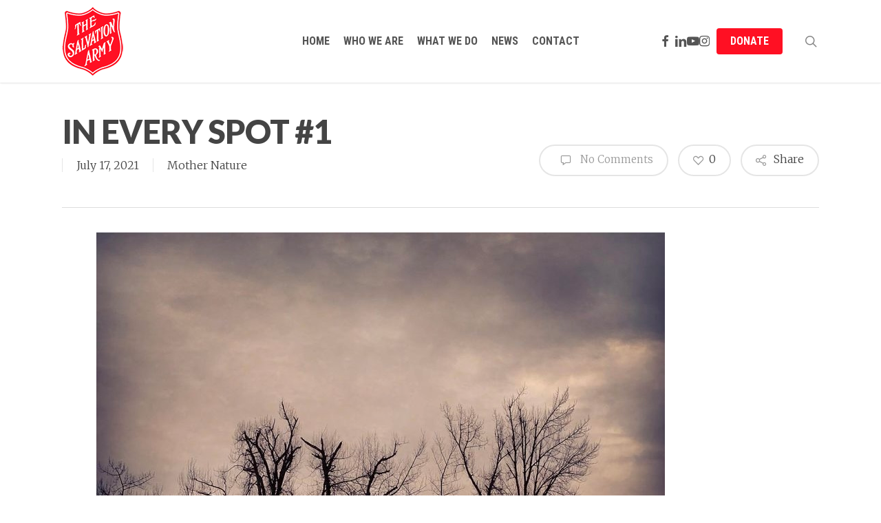

--- FILE ---
content_type: text/html; charset=UTF-8
request_url: https://www.centreofhope.net/in-every-spot-1/
body_size: 17162
content:
<!doctype html>
<html lang="en-US" class="no-js">
<head>
	<meta charset="UTF-8">
	<meta name="viewport" content="width=device-width, initial-scale=1, maximum-scale=1, user-scalable=0" /><link rel="shortcut icon" href="https://www.centreofhope.net/wp-content/uploads/2018/03/favicon.png" /><title>In every spot #1 &#8211; Salvation Army Centre of Hope</title>
<meta name='robots' content='max-image-preview:large' />
<link rel='dns-prefetch' href='//www.googletagmanager.com' />
<link rel='dns-prefetch' href='//fonts.googleapis.com' />
<link rel="alternate" type="application/rss+xml" title="Salvation Army Centre of Hope &raquo; Feed" href="https://www.centreofhope.net/feed/" />
<link rel="alternate" type="application/rss+xml" title="Salvation Army Centre of Hope &raquo; Comments Feed" href="https://www.centreofhope.net/comments/feed/" />
<link rel="alternate" type="application/rss+xml" title="Salvation Army Centre of Hope &raquo; In every spot #1 Comments Feed" href="https://www.centreofhope.net/in-every-spot-1/feed/" />
<link rel="alternate" title="oEmbed (JSON)" type="application/json+oembed" href="https://www.centreofhope.net/wp-json/oembed/1.0/embed?url=https%3A%2F%2Fwww.centreofhope.net%2Fin-every-spot-1%2F" />
<link rel="alternate" title="oEmbed (XML)" type="text/xml+oembed" href="https://www.centreofhope.net/wp-json/oembed/1.0/embed?url=https%3A%2F%2Fwww.centreofhope.net%2Fin-every-spot-1%2F&#038;format=xml" />
<style id='wp-img-auto-sizes-contain-inline-css' type='text/css'>
img:is([sizes=auto i],[sizes^="auto," i]){contain-intrinsic-size:3000px 1500px}
/*# sourceURL=wp-img-auto-sizes-contain-inline-css */
</style>

<link rel='stylesheet' id='formidable-css' href='https://www.centreofhope.net/wp-content/plugins/formidable/css/formidableforms.css?ver=1141958' type='text/css' media='all' />
<link rel='stylesheet' id='sbi_styles-css' href='https://www.centreofhope.net/wp-content/plugins/instagram-feed/css/sbi-styles.min.css?ver=6.10.0' type='text/css' media='all' />
<style id='wp-emoji-styles-inline-css' type='text/css'>

	img.wp-smiley, img.emoji {
		display: inline !important;
		border: none !important;
		box-shadow: none !important;
		height: 1em !important;
		width: 1em !important;
		margin: 0 0.07em !important;
		vertical-align: -0.1em !important;
		background: none !important;
		padding: 0 !important;
	}
/*# sourceURL=wp-emoji-styles-inline-css */
</style>
<link rel='stylesheet' id='wp-block-library-css' href='https://www.centreofhope.net/wp-includes/css/dist/block-library/style.min.css?ver=ee587d9d05eecaa88fa515d76be4c56c' type='text/css' media='all' />
<style id='wp-block-paragraph-inline-css' type='text/css'>
.is-small-text{font-size:.875em}.is-regular-text{font-size:1em}.is-large-text{font-size:2.25em}.is-larger-text{font-size:3em}.has-drop-cap:not(:focus):first-letter{float:left;font-size:8.4em;font-style:normal;font-weight:100;line-height:.68;margin:.05em .1em 0 0;text-transform:uppercase}body.rtl .has-drop-cap:not(:focus):first-letter{float:none;margin-left:.1em}p.has-drop-cap.has-background{overflow:hidden}:root :where(p.has-background){padding:1.25em 2.375em}:where(p.has-text-color:not(.has-link-color)) a{color:inherit}p.has-text-align-left[style*="writing-mode:vertical-lr"],p.has-text-align-right[style*="writing-mode:vertical-rl"]{rotate:180deg}
/*# sourceURL=https://www.centreofhope.net/wp-includes/blocks/paragraph/style.min.css */
</style>
<style id='global-styles-inline-css' type='text/css'>
:root{--wp--preset--aspect-ratio--square: 1;--wp--preset--aspect-ratio--4-3: 4/3;--wp--preset--aspect-ratio--3-4: 3/4;--wp--preset--aspect-ratio--3-2: 3/2;--wp--preset--aspect-ratio--2-3: 2/3;--wp--preset--aspect-ratio--16-9: 16/9;--wp--preset--aspect-ratio--9-16: 9/16;--wp--preset--color--black: #000000;--wp--preset--color--cyan-bluish-gray: #abb8c3;--wp--preset--color--white: #ffffff;--wp--preset--color--pale-pink: #f78da7;--wp--preset--color--vivid-red: #cf2e2e;--wp--preset--color--luminous-vivid-orange: #ff6900;--wp--preset--color--luminous-vivid-amber: #fcb900;--wp--preset--color--light-green-cyan: #7bdcb5;--wp--preset--color--vivid-green-cyan: #00d084;--wp--preset--color--pale-cyan-blue: #8ed1fc;--wp--preset--color--vivid-cyan-blue: #0693e3;--wp--preset--color--vivid-purple: #9b51e0;--wp--preset--gradient--vivid-cyan-blue-to-vivid-purple: linear-gradient(135deg,rgb(6,147,227) 0%,rgb(155,81,224) 100%);--wp--preset--gradient--light-green-cyan-to-vivid-green-cyan: linear-gradient(135deg,rgb(122,220,180) 0%,rgb(0,208,130) 100%);--wp--preset--gradient--luminous-vivid-amber-to-luminous-vivid-orange: linear-gradient(135deg,rgb(252,185,0) 0%,rgb(255,105,0) 100%);--wp--preset--gradient--luminous-vivid-orange-to-vivid-red: linear-gradient(135deg,rgb(255,105,0) 0%,rgb(207,46,46) 100%);--wp--preset--gradient--very-light-gray-to-cyan-bluish-gray: linear-gradient(135deg,rgb(238,238,238) 0%,rgb(169,184,195) 100%);--wp--preset--gradient--cool-to-warm-spectrum: linear-gradient(135deg,rgb(74,234,220) 0%,rgb(151,120,209) 20%,rgb(207,42,186) 40%,rgb(238,44,130) 60%,rgb(251,105,98) 80%,rgb(254,248,76) 100%);--wp--preset--gradient--blush-light-purple: linear-gradient(135deg,rgb(255,206,236) 0%,rgb(152,150,240) 100%);--wp--preset--gradient--blush-bordeaux: linear-gradient(135deg,rgb(254,205,165) 0%,rgb(254,45,45) 50%,rgb(107,0,62) 100%);--wp--preset--gradient--luminous-dusk: linear-gradient(135deg,rgb(255,203,112) 0%,rgb(199,81,192) 50%,rgb(65,88,208) 100%);--wp--preset--gradient--pale-ocean: linear-gradient(135deg,rgb(255,245,203) 0%,rgb(182,227,212) 50%,rgb(51,167,181) 100%);--wp--preset--gradient--electric-grass: linear-gradient(135deg,rgb(202,248,128) 0%,rgb(113,206,126) 100%);--wp--preset--gradient--midnight: linear-gradient(135deg,rgb(2,3,129) 0%,rgb(40,116,252) 100%);--wp--preset--font-size--small: 13px;--wp--preset--font-size--medium: 20px;--wp--preset--font-size--large: 36px;--wp--preset--font-size--x-large: 42px;--wp--preset--spacing--20: 0.44rem;--wp--preset--spacing--30: 0.67rem;--wp--preset--spacing--40: 1rem;--wp--preset--spacing--50: 1.5rem;--wp--preset--spacing--60: 2.25rem;--wp--preset--spacing--70: 3.38rem;--wp--preset--spacing--80: 5.06rem;--wp--preset--shadow--natural: 6px 6px 9px rgba(0, 0, 0, 0.2);--wp--preset--shadow--deep: 12px 12px 50px rgba(0, 0, 0, 0.4);--wp--preset--shadow--sharp: 6px 6px 0px rgba(0, 0, 0, 0.2);--wp--preset--shadow--outlined: 6px 6px 0px -3px rgb(255, 255, 255), 6px 6px rgb(0, 0, 0);--wp--preset--shadow--crisp: 6px 6px 0px rgb(0, 0, 0);}:root { --wp--style--global--content-size: 1300px;--wp--style--global--wide-size: 1300px; }:where(body) { margin: 0; }.wp-site-blocks > .alignleft { float: left; margin-right: 2em; }.wp-site-blocks > .alignright { float: right; margin-left: 2em; }.wp-site-blocks > .aligncenter { justify-content: center; margin-left: auto; margin-right: auto; }:where(.is-layout-flex){gap: 0.5em;}:where(.is-layout-grid){gap: 0.5em;}.is-layout-flow > .alignleft{float: left;margin-inline-start: 0;margin-inline-end: 2em;}.is-layout-flow > .alignright{float: right;margin-inline-start: 2em;margin-inline-end: 0;}.is-layout-flow > .aligncenter{margin-left: auto !important;margin-right: auto !important;}.is-layout-constrained > .alignleft{float: left;margin-inline-start: 0;margin-inline-end: 2em;}.is-layout-constrained > .alignright{float: right;margin-inline-start: 2em;margin-inline-end: 0;}.is-layout-constrained > .aligncenter{margin-left: auto !important;margin-right: auto !important;}.is-layout-constrained > :where(:not(.alignleft):not(.alignright):not(.alignfull)){max-width: var(--wp--style--global--content-size);margin-left: auto !important;margin-right: auto !important;}.is-layout-constrained > .alignwide{max-width: var(--wp--style--global--wide-size);}body .is-layout-flex{display: flex;}.is-layout-flex{flex-wrap: wrap;align-items: center;}.is-layout-flex > :is(*, div){margin: 0;}body .is-layout-grid{display: grid;}.is-layout-grid > :is(*, div){margin: 0;}body{padding-top: 0px;padding-right: 0px;padding-bottom: 0px;padding-left: 0px;}:root :where(.wp-element-button, .wp-block-button__link){background-color: #32373c;border-width: 0;color: #fff;font-family: inherit;font-size: inherit;font-style: inherit;font-weight: inherit;letter-spacing: inherit;line-height: inherit;padding-top: calc(0.667em + 2px);padding-right: calc(1.333em + 2px);padding-bottom: calc(0.667em + 2px);padding-left: calc(1.333em + 2px);text-decoration: none;text-transform: inherit;}.has-black-color{color: var(--wp--preset--color--black) !important;}.has-cyan-bluish-gray-color{color: var(--wp--preset--color--cyan-bluish-gray) !important;}.has-white-color{color: var(--wp--preset--color--white) !important;}.has-pale-pink-color{color: var(--wp--preset--color--pale-pink) !important;}.has-vivid-red-color{color: var(--wp--preset--color--vivid-red) !important;}.has-luminous-vivid-orange-color{color: var(--wp--preset--color--luminous-vivid-orange) !important;}.has-luminous-vivid-amber-color{color: var(--wp--preset--color--luminous-vivid-amber) !important;}.has-light-green-cyan-color{color: var(--wp--preset--color--light-green-cyan) !important;}.has-vivid-green-cyan-color{color: var(--wp--preset--color--vivid-green-cyan) !important;}.has-pale-cyan-blue-color{color: var(--wp--preset--color--pale-cyan-blue) !important;}.has-vivid-cyan-blue-color{color: var(--wp--preset--color--vivid-cyan-blue) !important;}.has-vivid-purple-color{color: var(--wp--preset--color--vivid-purple) !important;}.has-black-background-color{background-color: var(--wp--preset--color--black) !important;}.has-cyan-bluish-gray-background-color{background-color: var(--wp--preset--color--cyan-bluish-gray) !important;}.has-white-background-color{background-color: var(--wp--preset--color--white) !important;}.has-pale-pink-background-color{background-color: var(--wp--preset--color--pale-pink) !important;}.has-vivid-red-background-color{background-color: var(--wp--preset--color--vivid-red) !important;}.has-luminous-vivid-orange-background-color{background-color: var(--wp--preset--color--luminous-vivid-orange) !important;}.has-luminous-vivid-amber-background-color{background-color: var(--wp--preset--color--luminous-vivid-amber) !important;}.has-light-green-cyan-background-color{background-color: var(--wp--preset--color--light-green-cyan) !important;}.has-vivid-green-cyan-background-color{background-color: var(--wp--preset--color--vivid-green-cyan) !important;}.has-pale-cyan-blue-background-color{background-color: var(--wp--preset--color--pale-cyan-blue) !important;}.has-vivid-cyan-blue-background-color{background-color: var(--wp--preset--color--vivid-cyan-blue) !important;}.has-vivid-purple-background-color{background-color: var(--wp--preset--color--vivid-purple) !important;}.has-black-border-color{border-color: var(--wp--preset--color--black) !important;}.has-cyan-bluish-gray-border-color{border-color: var(--wp--preset--color--cyan-bluish-gray) !important;}.has-white-border-color{border-color: var(--wp--preset--color--white) !important;}.has-pale-pink-border-color{border-color: var(--wp--preset--color--pale-pink) !important;}.has-vivid-red-border-color{border-color: var(--wp--preset--color--vivid-red) !important;}.has-luminous-vivid-orange-border-color{border-color: var(--wp--preset--color--luminous-vivid-orange) !important;}.has-luminous-vivid-amber-border-color{border-color: var(--wp--preset--color--luminous-vivid-amber) !important;}.has-light-green-cyan-border-color{border-color: var(--wp--preset--color--light-green-cyan) !important;}.has-vivid-green-cyan-border-color{border-color: var(--wp--preset--color--vivid-green-cyan) !important;}.has-pale-cyan-blue-border-color{border-color: var(--wp--preset--color--pale-cyan-blue) !important;}.has-vivid-cyan-blue-border-color{border-color: var(--wp--preset--color--vivid-cyan-blue) !important;}.has-vivid-purple-border-color{border-color: var(--wp--preset--color--vivid-purple) !important;}.has-vivid-cyan-blue-to-vivid-purple-gradient-background{background: var(--wp--preset--gradient--vivid-cyan-blue-to-vivid-purple) !important;}.has-light-green-cyan-to-vivid-green-cyan-gradient-background{background: var(--wp--preset--gradient--light-green-cyan-to-vivid-green-cyan) !important;}.has-luminous-vivid-amber-to-luminous-vivid-orange-gradient-background{background: var(--wp--preset--gradient--luminous-vivid-amber-to-luminous-vivid-orange) !important;}.has-luminous-vivid-orange-to-vivid-red-gradient-background{background: var(--wp--preset--gradient--luminous-vivid-orange-to-vivid-red) !important;}.has-very-light-gray-to-cyan-bluish-gray-gradient-background{background: var(--wp--preset--gradient--very-light-gray-to-cyan-bluish-gray) !important;}.has-cool-to-warm-spectrum-gradient-background{background: var(--wp--preset--gradient--cool-to-warm-spectrum) !important;}.has-blush-light-purple-gradient-background{background: var(--wp--preset--gradient--blush-light-purple) !important;}.has-blush-bordeaux-gradient-background{background: var(--wp--preset--gradient--blush-bordeaux) !important;}.has-luminous-dusk-gradient-background{background: var(--wp--preset--gradient--luminous-dusk) !important;}.has-pale-ocean-gradient-background{background: var(--wp--preset--gradient--pale-ocean) !important;}.has-electric-grass-gradient-background{background: var(--wp--preset--gradient--electric-grass) !important;}.has-midnight-gradient-background{background: var(--wp--preset--gradient--midnight) !important;}.has-small-font-size{font-size: var(--wp--preset--font-size--small) !important;}.has-medium-font-size{font-size: var(--wp--preset--font-size--medium) !important;}.has-large-font-size{font-size: var(--wp--preset--font-size--large) !important;}.has-x-large-font-size{font-size: var(--wp--preset--font-size--x-large) !important;}
/*# sourceURL=global-styles-inline-css */
</style>

<link rel='stylesheet' id='pb_animate-css' href='https://www.centreofhope.net/wp-content/plugins/ays-popup-box/public/css/animate.css?ver=6.1.1' type='text/css' media='all' />
<link rel='stylesheet' id='salient-social-css' href='https://www.centreofhope.net/wp-content/plugins/salient-social/css/style.css?ver=1.2.6' type='text/css' media='all' />
<style id='salient-social-inline-css' type='text/css'>

  .sharing-default-minimal .nectar-love.loved,
  body .nectar-social[data-color-override="override"].fixed > a:before, 
  body .nectar-social[data-color-override="override"].fixed .nectar-social-inner a,
  .sharing-default-minimal .nectar-social[data-color-override="override"] .nectar-social-inner a:hover,
  .nectar-social.vertical[data-color-override="override"] .nectar-social-inner a:hover {
    background-color: #ff1023;
  }
  .nectar-social.hover .nectar-love.loved,
  .nectar-social.hover > .nectar-love-button a:hover,
  .nectar-social[data-color-override="override"].hover > div a:hover,
  #single-below-header .nectar-social[data-color-override="override"].hover > div a:hover,
  .nectar-social[data-color-override="override"].hover .share-btn:hover,
  .sharing-default-minimal .nectar-social[data-color-override="override"] .nectar-social-inner a {
    border-color: #ff1023;
  }
  #single-below-header .nectar-social.hover .nectar-love.loved i,
  #single-below-header .nectar-social.hover[data-color-override="override"] a:hover,
  #single-below-header .nectar-social.hover[data-color-override="override"] a:hover i,
  #single-below-header .nectar-social.hover .nectar-love-button a:hover i,
  .nectar-love:hover i,
  .hover .nectar-love:hover .total_loves,
  .nectar-love.loved i,
  .nectar-social.hover .nectar-love.loved .total_loves,
  .nectar-social.hover .share-btn:hover, 
  .nectar-social[data-color-override="override"].hover .nectar-social-inner a:hover,
  .nectar-social[data-color-override="override"].hover > div:hover span,
  .sharing-default-minimal .nectar-social[data-color-override="override"] .nectar-social-inner a:not(:hover) i,
  .sharing-default-minimal .nectar-social[data-color-override="override"] .nectar-social-inner a:not(:hover) {
    color: #ff1023;
  }
/*# sourceURL=salient-social-inline-css */
</style>
<link rel='stylesheet' id='font-awesome-css' href='https://www.centreofhope.net/wp-content/themes/salient/css/font-awesome-legacy.min.css?ver=4.7.1' type='text/css' media='all' />
<link rel='stylesheet' id='salient-grid-system-css' href='https://www.centreofhope.net/wp-content/themes/salient/css/build/grid-system.css?ver=18.0.2' type='text/css' media='all' />
<link rel='stylesheet' id='main-styles-css' href='https://www.centreofhope.net/wp-content/themes/salient/css/build/style.css?ver=18.0.2' type='text/css' media='all' />
<style id='main-styles-inline-css' type='text/css'>
html:not(.page-trans-loaded) { background-color: #ffffff; }
/*# sourceURL=main-styles-inline-css */
</style>
<link rel='stylesheet' id='nectar-header-layout-centered-menu-css' href='https://www.centreofhope.net/wp-content/themes/salient/css/build/header/header-layout-centered-menu.css?ver=18.0.2' type='text/css' media='all' />
<link rel='stylesheet' id='nectar-single-styles-css' href='https://www.centreofhope.net/wp-content/themes/salient/css/build/single.css?ver=18.0.2' type='text/css' media='all' />
<link rel='stylesheet' id='nectar-element-recent-posts-css' href='https://www.centreofhope.net/wp-content/themes/salient/css/build/elements/element-recent-posts.css?ver=18.0.2' type='text/css' media='all' />
<link rel='stylesheet' id='nectar_default_font_open_sans-css' href='https://fonts.googleapis.com/css?family=Open+Sans%3A300%2C400%2C600%2C700&#038;subset=latin%2Clatin-ext' type='text/css' media='all' />
<link rel='stylesheet' id='responsive-css' href='https://www.centreofhope.net/wp-content/themes/salient/css/build/responsive.css?ver=18.0.2' type='text/css' media='all' />
<link rel='stylesheet' id='skin-ascend-css' href='https://www.centreofhope.net/wp-content/themes/salient/css/build/ascend.css?ver=18.0.2' type='text/css' media='all' />
<link rel='stylesheet' id='salient-wp-menu-dynamic-css' href='https://www.centreofhope.net/wp-content/uploads/salient/menu-dynamic.css?ver=6845' type='text/css' media='all' />
<link rel='stylesheet' id='dynamic-css-css' href='https://www.centreofhope.net/wp-content/uploads/salient/salient-dynamic-styles.css?ver=82082' type='text/css' media='all' />
<style id='dynamic-css-inline-css' type='text/css'>
#header-space{background-color:#ffffff}@media only screen and (min-width:1000px){body #ajax-content-wrap.no-scroll{min-height:calc(100vh - 120px);height:calc(100vh - 120px)!important;}}@media only screen and (min-width:1000px){#page-header-wrap.fullscreen-header,#page-header-wrap.fullscreen-header #page-header-bg,html:not(.nectar-box-roll-loaded) .nectar-box-roll > #page-header-bg.fullscreen-header,.nectar_fullscreen_zoom_recent_projects,#nectar_fullscreen_rows:not(.afterLoaded) > div{height:calc(100vh - 119px);}.wpb_row.vc_row-o-full-height.top-level,.wpb_row.vc_row-o-full-height.top-level > .col.span_12{min-height:calc(100vh - 119px);}html:not(.nectar-box-roll-loaded) .nectar-box-roll > #page-header-bg.fullscreen-header{top:120px;}.nectar-slider-wrap[data-fullscreen="true"]:not(.loaded),.nectar-slider-wrap[data-fullscreen="true"]:not(.loaded) .swiper-container{height:calc(100vh - 118px)!important;}.admin-bar .nectar-slider-wrap[data-fullscreen="true"]:not(.loaded),.admin-bar .nectar-slider-wrap[data-fullscreen="true"]:not(.loaded) .swiper-container{height:calc(100vh - 118px - 32px)!important;}}.admin-bar[class*="page-template-template-no-header"] .wpb_row.vc_row-o-full-height.top-level,.admin-bar[class*="page-template-template-no-header"] .wpb_row.vc_row-o-full-height.top-level > .col.span_12{min-height:calc(100vh - 32px);}body[class*="page-template-template-no-header"] .wpb_row.vc_row-o-full-height.top-level,body[class*="page-template-template-no-header"] .wpb_row.vc_row-o-full-height.top-level > .col.span_12{min-height:100vh;}@media only screen and (max-width:999px){.using-mobile-browser #nectar_fullscreen_rows:not(.afterLoaded):not([data-mobile-disable="on"]) > div{height:calc(100vh - 156px);}.using-mobile-browser .wpb_row.vc_row-o-full-height.top-level,.using-mobile-browser .wpb_row.vc_row-o-full-height.top-level > .col.span_12,[data-permanent-transparent="1"].using-mobile-browser .wpb_row.vc_row-o-full-height.top-level,[data-permanent-transparent="1"].using-mobile-browser .wpb_row.vc_row-o-full-height.top-level > .col.span_12{min-height:calc(100vh - 156px);}html:not(.nectar-box-roll-loaded) .nectar-box-roll > #page-header-bg.fullscreen-header,.nectar_fullscreen_zoom_recent_projects,.nectar-slider-wrap[data-fullscreen="true"]:not(.loaded),.nectar-slider-wrap[data-fullscreen="true"]:not(.loaded) .swiper-container,#nectar_fullscreen_rows:not(.afterLoaded):not([data-mobile-disable="on"]) > div{height:calc(100vh - 103px);}.wpb_row.vc_row-o-full-height.top-level,.wpb_row.vc_row-o-full-height.top-level > .col.span_12{min-height:calc(100vh - 103px);}body[data-transparent-header="false"] #ajax-content-wrap.no-scroll{min-height:calc(100vh - 103px);height:calc(100vh - 103px);}}.screen-reader-text,.nectar-skip-to-content:not(:focus){border:0;clip:rect(1px,1px,1px,1px);clip-path:inset(50%);height:1px;margin:-1px;overflow:hidden;padding:0;position:absolute!important;width:1px;word-wrap:normal!important;}.row .col img:not([srcset]){width:auto;}.row .col img.img-with-animation.nectar-lazy:not([srcset]){width:100%;}
body #page-header-bg h1, .swiper-slide .content h2, .swiper-slide .content p { 
    text-shadow:    0px 4px 3px rgba(0,0,0,0.4),
                    0px 8px 13px rgba(0,0,0,0.1),
                    0px 18px 23px rgba(0,0,0,0.1);
}

div[data-button-sizing="large"] .swiper-slide .button a {
    font-size: 17px;
    letter-spacing: 0px;
}

.nectar-fancy-ul ul li {
    padding-bottom: 15px;
}

.home-statement {
    font-size: 18px !important;
    font-family: Merriweather !important;
    line-height: 24px !important;
    font-weight: 500;}

.blog-recent[data-style="minimal"] .col > span {margin-top: 20px;}

.nectar_single_testimonial[data-style="bold"] p {
    font-size: 26px !important;
    font-family: Libre Baskerville !important;
    line-height: 32px !important;
    font-style: italics !important;
    font-weight: 900;}

.sf-menu ul {width: 22em !important;}
.sf-menu li li ul {left: 22em !important;}
.row-no-bottom-margin {margin-bottom: 0px;}
hr.ninja-forms-field {color: #efefef; margin: 20px 0 20px 0;}
.input-box-shaded {border: 1px solid #dddddd !important; background-color: #efefef !important;}

.nf-field-element li input[type="checkbox"] {border: 1px solid #dddddd !important; background-color: #efefef !important;}

.nectar-milestone .subject {
    font-size: 22px !important;
    font-family: Fira Sans !important;
    line-height:28px !important;
    transform: uppercase;
    font-weight: 900;
}

.nectar-icon-list .nectar-icon-list-item h4 {font-size: 24px !important;line-height:28px !important;}
.black-border {border: 1px solid #000000;}
.white-border {border: 1px solid #ffffff;}
/*# sourceURL=dynamic-css-inline-css */
</style>
<link rel='stylesheet' id='salient-child-style-css' href='https://www.centreofhope.net/wp-content/themes/salient-child/style.css?ver=18.0.2' type='text/css' media='all' />
<link rel='stylesheet' id='um_modal-css' href='https://www.centreofhope.net/wp-content/plugins/ultimate-member/assets/css/um-modal.min.css?ver=2.11.1' type='text/css' media='all' />
<link rel='stylesheet' id='um_ui-css' href='https://www.centreofhope.net/wp-content/plugins/ultimate-member/assets/libs/jquery-ui/jquery-ui.min.css?ver=1.13.2' type='text/css' media='all' />
<link rel='stylesheet' id='um_tipsy-css' href='https://www.centreofhope.net/wp-content/plugins/ultimate-member/assets/libs/tipsy/tipsy.min.css?ver=1.0.0a' type='text/css' media='all' />
<link rel='stylesheet' id='um_raty-css' href='https://www.centreofhope.net/wp-content/plugins/ultimate-member/assets/libs/raty/um-raty.min.css?ver=2.6.0' type='text/css' media='all' />
<link rel='stylesheet' id='select2-css' href='https://www.centreofhope.net/wp-content/plugins/ultimate-member/assets/libs/select2/select2.min.css?ver=4.0.13' type='text/css' media='all' />
<link rel='stylesheet' id='um_fileupload-css' href='https://www.centreofhope.net/wp-content/plugins/ultimate-member/assets/css/um-fileupload.min.css?ver=2.11.1' type='text/css' media='all' />
<link rel='stylesheet' id='um_confirm-css' href='https://www.centreofhope.net/wp-content/plugins/ultimate-member/assets/libs/um-confirm/um-confirm.min.css?ver=1.0' type='text/css' media='all' />
<link rel='stylesheet' id='um_datetime-css' href='https://www.centreofhope.net/wp-content/plugins/ultimate-member/assets/libs/pickadate/default.min.css?ver=3.6.2' type='text/css' media='all' />
<link rel='stylesheet' id='um_datetime_date-css' href='https://www.centreofhope.net/wp-content/plugins/ultimate-member/assets/libs/pickadate/default.date.min.css?ver=3.6.2' type='text/css' media='all' />
<link rel='stylesheet' id='um_datetime_time-css' href='https://www.centreofhope.net/wp-content/plugins/ultimate-member/assets/libs/pickadate/default.time.min.css?ver=3.6.2' type='text/css' media='all' />
<link rel='stylesheet' id='um_fonticons_ii-css' href='https://www.centreofhope.net/wp-content/plugins/ultimate-member/assets/libs/legacy/fonticons/fonticons-ii.min.css?ver=2.11.1' type='text/css' media='all' />
<link rel='stylesheet' id='um_fonticons_fa-css' href='https://www.centreofhope.net/wp-content/plugins/ultimate-member/assets/libs/legacy/fonticons/fonticons-fa.min.css?ver=2.11.1' type='text/css' media='all' />
<link rel='stylesheet' id='um_fontawesome-css' href='https://www.centreofhope.net/wp-content/plugins/ultimate-member/assets/css/um-fontawesome.min.css?ver=6.5.2' type='text/css' media='all' />
<link rel='stylesheet' id='um_common-css' href='https://www.centreofhope.net/wp-content/plugins/ultimate-member/assets/css/common.min.css?ver=2.11.1' type='text/css' media='all' />
<link rel='stylesheet' id='um_responsive-css' href='https://www.centreofhope.net/wp-content/plugins/ultimate-member/assets/css/um-responsive.min.css?ver=2.11.1' type='text/css' media='all' />
<link rel='stylesheet' id='um_styles-css' href='https://www.centreofhope.net/wp-content/plugins/ultimate-member/assets/css/um-styles.min.css?ver=2.11.1' type='text/css' media='all' />
<link rel='stylesheet' id='um_crop-css' href='https://www.centreofhope.net/wp-content/plugins/ultimate-member/assets/libs/cropper/cropper.min.css?ver=1.6.1' type='text/css' media='all' />
<link rel='stylesheet' id='um_profile-css' href='https://www.centreofhope.net/wp-content/plugins/ultimate-member/assets/css/um-profile.min.css?ver=2.11.1' type='text/css' media='all' />
<link rel='stylesheet' id='um_account-css' href='https://www.centreofhope.net/wp-content/plugins/ultimate-member/assets/css/um-account.min.css?ver=2.11.1' type='text/css' media='all' />
<link rel='stylesheet' id='um_misc-css' href='https://www.centreofhope.net/wp-content/plugins/ultimate-member/assets/css/um-misc.min.css?ver=2.11.1' type='text/css' media='all' />
<link rel='stylesheet' id='um_default_css-css' href='https://www.centreofhope.net/wp-content/plugins/ultimate-member/assets/css/um-old-default.min.css?ver=2.11.1' type='text/css' media='all' />
<link rel='stylesheet' id='redux-google-fonts-salient_redux-css' href='https://fonts.googleapis.com/css?family=Roboto+Condensed%3A700%2C400%7CMerriweather%3A300%7CLato%3A900%7CLibre+Baskerville%3A400%2C400italic%7CMontserrat%3A500%2C800%7CFredericka+the+Great%3A400&#038;subset=latin&#038;ver=6.9' type='text/css' media='all' />
<script type="text/javascript" src="https://www.centreofhope.net/wp-includes/js/jquery/jquery.min.js?ver=3.7.1" id="jquery-core-js"></script>
<script type="text/javascript" src="https://www.centreofhope.net/wp-includes/js/jquery/jquery-migrate.min.js?ver=3.4.1" id="jquery-migrate-js"></script>
<script type="text/javascript" id="ays-pb-js-extra">
/* <![CDATA[ */
var pbLocalizeObj = {"ajax":"https://www.centreofhope.net/wp-admin/admin-ajax.php","seconds":"seconds","thisWillClose":"This will close in","icons":{"close_icon":"\u003Csvg class=\"ays_pb_material_close_icon\" xmlns=\"https://www.w3.org/2000/svg\" height=\"36px\" viewBox=\"0 0 24 24\" width=\"36px\" fill=\"#000000\" alt=\"Pop-up Close\"\u003E\u003Cpath d=\"M0 0h24v24H0z\" fill=\"none\"/\u003E\u003Cpath d=\"M19 6.41L17.59 5 12 10.59 6.41 5 5 6.41 10.59 12 5 17.59 6.41 19 12 13.41 17.59 19 19 17.59 13.41 12z\"/\u003E\u003C/svg\u003E","close_circle_icon":"\u003Csvg class=\"ays_pb_material_close_circle_icon\" xmlns=\"https://www.w3.org/2000/svg\" height=\"24\" viewBox=\"0 0 24 24\" width=\"36\" alt=\"Pop-up Close\"\u003E\u003Cpath d=\"M0 0h24v24H0z\" fill=\"none\"/\u003E\u003Cpath d=\"M12 2C6.47 2 2 6.47 2 12s4.47 10 10 10 10-4.47 10-10S17.53 2 12 2zm5 13.59L15.59 17 12 13.41 8.41 17 7 15.59 10.59 12 7 8.41 8.41 7 12 10.59 15.59 7 17 8.41 13.41 12 17 15.59z\"/\u003E\u003C/svg\u003E","volume_up_icon":"\u003Csvg class=\"ays_pb_fa_volume\" xmlns=\"https://www.w3.org/2000/svg\" height=\"24\" viewBox=\"0 0 24 24\" width=\"36\"\u003E\u003Cpath d=\"M0 0h24v24H0z\" fill=\"none\"/\u003E\u003Cpath d=\"M3 9v6h4l5 5V4L7 9H3zm13.5 3c0-1.77-1.02-3.29-2.5-4.03v8.05c1.48-.73 2.5-2.25 2.5-4.02zM14 3.23v2.06c2.89.86 5 3.54 5 6.71s-2.11 5.85-5 6.71v2.06c4.01-.91 7-4.49 7-8.77s-2.99-7.86-7-8.77z\"/\u003E\u003C/svg\u003E","volume_mute_icon":"\u003Csvg xmlns=\"https://www.w3.org/2000/svg\" height=\"24\" viewBox=\"0 0 24 24\" width=\"24\"\u003E\u003Cpath d=\"M0 0h24v24H0z\" fill=\"none\"/\u003E\u003Cpath d=\"M7 9v6h4l5 5V4l-5 5H7z\"/\u003E\u003C/svg\u003E"}};
//# sourceURL=ays-pb-js-extra
/* ]]> */
</script>
<script type="text/javascript" src="https://www.centreofhope.net/wp-content/plugins/ays-popup-box/public/js/ays-pb-public.js?ver=6.1.1" id="ays-pb-js"></script>

<!-- Google tag (gtag.js) snippet added by Site Kit -->
<!-- Google Analytics snippet added by Site Kit -->
<script type="text/javascript" src="https://www.googletagmanager.com/gtag/js?id=GT-55BRT57" id="google_gtagjs-js" async></script>
<script type="text/javascript" id="google_gtagjs-js-after">
/* <![CDATA[ */
window.dataLayer = window.dataLayer || [];function gtag(){dataLayer.push(arguments);}
gtag("set","linker",{"domains":["www.centreofhope.net"]});
gtag("js", new Date());
gtag("set", "developer_id.dZTNiMT", true);
gtag("config", "GT-55BRT57");
//# sourceURL=google_gtagjs-js-after
/* ]]> */
</script>
<script type="text/javascript" src="https://www.centreofhope.net/wp-content/plugins/ultimate-member/assets/js/um-gdpr.min.js?ver=2.11.1" id="um-gdpr-js"></script>
<script></script><link rel="https://api.w.org/" href="https://www.centreofhope.net/wp-json/" /><link rel="alternate" title="JSON" type="application/json" href="https://www.centreofhope.net/wp-json/wp/v2/posts/3744" /><link rel="canonical" href="https://www.centreofhope.net/in-every-spot-1/" />
<meta name="generator" content="Site Kit by Google 1.170.0" /><script>document.documentElement.className += " js";</script>
<script type="text/javascript"> var root = document.getElementsByTagName( "html" )[0]; root.setAttribute( "class", "js" ); </script><!-- Global site tag (gtag.js) - Google Analytics -->
<script async src="https://www.googletagmanager.com/gtag/js?id=UA-117756430-1"></script>
<script>
  window.dataLayer = window.dataLayer || [];
  function gtag(){dataLayer.push(arguments);}
  gtag('js', new Date());

  gtag('config', 'UA-117756430-1');
</script><style type="text/css">.recentcomments a{display:inline !important;padding:0 !important;margin:0 !important;}</style><meta name="generator" content="Powered by WPBakery Page Builder - drag and drop page builder for WordPress."/>
<noscript><style> .wpb_animate_when_almost_visible { opacity: 1; }</style></noscript><link rel='stylesheet' id='ays-pb-min-css' href='https://www.centreofhope.net/wp-content/plugins/ays-popup-box/public/css/ays-pb-public-min.css?ver=6.1.1' type='text/css' media='all' />
<link data-pagespeed-no-defer data-nowprocket data-wpacu-skip data-no-optimize data-noptimize rel='stylesheet' id='main-styles-non-critical-css' href='https://www.centreofhope.net/wp-content/themes/salient/css/build/style-non-critical.css?ver=18.0.2' type='text/css' media='all' />
<link data-pagespeed-no-defer data-nowprocket data-wpacu-skip data-no-optimize data-noptimize rel='stylesheet' id='fancyBox-css' href='https://www.centreofhope.net/wp-content/themes/salient/css/build/plugins/jquery.fancybox.css?ver=3.3.1' type='text/css' media='all' />
<link data-pagespeed-no-defer data-nowprocket data-wpacu-skip data-no-optimize data-noptimize rel='stylesheet' id='nectar-ocm-core-css' href='https://www.centreofhope.net/wp-content/themes/salient/css/build/off-canvas/core.css?ver=18.0.2' type='text/css' media='all' />
</head><body data-rsssl=1 class="wp-singular post-template-default single single-post postid-3744 single-format-standard wp-theme-salient wp-child-theme-salient-child ascend wpb-js-composer js-comp-ver-8.6.1 vc_responsive" data-footer-reveal="false" data-footer-reveal-shadow="none" data-header-format="centered-menu" data-body-border="off" data-boxed-style="" data-header-breakpoint="1000" data-dropdown-style="minimal" data-cae="easeOutCubic" data-cad="750" data-megamenu-width="contained" data-aie="none" data-ls="fancybox" data-apte="standard" data-hhun="0" data-fancy-form-rcs="default" data-form-style="default" data-form-submit="regular" data-is="minimal" data-button-style="slightly_rounded" data-user-account-button="false" data-flex-cols="true" data-col-gap="default" data-header-inherit-rc="false" data-header-search="true" data-animated-anchors="true" data-ajax-transitions="true" data-full-width-header="false" data-slide-out-widget-area="true" data-slide-out-widget-area-style="slide-out-from-right" data-user-set-ocm="off" data-loading-animation="none" data-bg-header="false" data-responsive="1" data-ext-responsive="true" data-ext-padding="90" data-header-resize="0" data-header-color="light" data-cart="false" data-remove-m-parallax="" data-remove-m-video-bgs="" data-m-animate="0" data-force-header-trans-color="light" data-smooth-scrolling="0" data-permanent-transparent="false" >
	
	<script type="text/javascript">
	 (function(window, document) {

		document.documentElement.classList.remove("no-js");

		if(navigator.userAgent.match(/(Android|iPod|iPhone|iPad|BlackBerry|IEMobile|Opera Mini)/)) {
			document.body.className += " using-mobile-browser mobile ";
		}
		if(navigator.userAgent.match(/Mac/) && navigator.maxTouchPoints && navigator.maxTouchPoints > 2) {
			document.body.className += " using-ios-device ";
		}

		if( !("ontouchstart" in window) ) {

			var body = document.querySelector("body");
			var winW = window.innerWidth;
			var bodyW = body.clientWidth;

			if (winW > bodyW + 4) {
				body.setAttribute("style", "--scroll-bar-w: " + (winW - bodyW - 4) + "px");
			} else {
				body.setAttribute("style", "--scroll-bar-w: 0px");
			}
		}

	 })(window, document);
   </script><nav aria-label="Skip links" class="nectar-skip-to-content-wrap"><a href="#ajax-content-wrap" class="nectar-skip-to-content">Skip to main content</a></nav><div id="ajax-loading-screen" data-disable-mobile="1" data-disable-fade-on-click="0" data-effect="standard" data-method="standard"><div class="loading-icon none"><div class="material-icon">
						<svg class="nectar-material-spinner" width="60px" height="60px" viewBox="0 0 60 60">
							<circle stroke-linecap="round" cx="30" cy="30" r="26" fill="none" stroke-width="6"></circle>
				  		</svg>
					</div></div></div>	
	<div id="header-space"  data-header-mobile-fixed='1'></div> 
	
		<div id="header-outer" data-has-menu="true" data-has-buttons="yes" data-header-button_style="default" data-using-pr-menu="true" data-mobile-fixed="1" data-ptnm="false" data-lhe="animated_underline" data-user-set-bg="#ffffff" data-format="centered-menu" data-permanent-transparent="false" data-megamenu-rt="1" data-remove-fixed="0" data-header-resize="0" data-cart="false" data-transparency-option="" data-box-shadow="small" data-shrink-num="6" data-using-secondary="0" data-using-logo="1" data-logo-height="100" data-m-logo-height="80" data-padding="10" data-full-width="false" data-condense="false" >
		
<header id="top" role="banner" aria-label="Main Menu">
		<div class="container">
		<div class="row">
			<div class="col span_3">
								<a id="logo" href="https://www.centreofhope.net" data-supplied-ml-starting-dark="false" data-supplied-ml-starting="false" data-supplied-ml="false" >
					<img class="stnd skip-lazy default-logo dark-version" width="89" height="100" alt="Salvation Army Centre of Hope" src="https://www.centreofhope.net/wp-content/uploads/2018/03/header-logo-red.png" srcset="https://www.centreofhope.net/wp-content/uploads/2018/03/header-logo-red.png 1x, https://www.centreofhope.net/wp-content/uploads/2018/03/TheSalvationArmyShield-logo-medium.png 2x" />				</a>
							</div><!--/span_3-->

			<div class="col span_9 col_last">
									<div class="nectar-mobile-only mobile-header"><div class="inner"></div></div>
									<a class="mobile-search" href="#searchbox"><span class="nectar-icon icon-salient-search" aria-hidden="true"></span><span class="screen-reader-text">search</span></a>
														<div class="slide-out-widget-area-toggle mobile-icon slide-out-from-right" data-custom-color="false" data-icon-animation="simple-transform">
						<div> <a href="#slide-out-widget-area" role="button" aria-label="Navigation Menu" aria-expanded="false" class="closed">
							<span class="screen-reader-text">Menu</span><span aria-hidden="true"> <i class="lines-button x2"> <i class="lines"></i> </i> </span>						</a></div>
					</div>
				
									<nav aria-label="Main Menu">
													<ul class="sf-menu">
								<li id="menu-item-24" class="menu-item menu-item-type-post_type menu-item-object-page menu-item-home nectar-regular-menu-item menu-item-24"><a href="https://www.centreofhope.net/"><span class="menu-title-text">Home</span></a></li>
<li id="menu-item-120" class="menu-item menu-item-type-post_type menu-item-object-page menu-item-has-children nectar-regular-menu-item menu-item-120"><a href="https://www.centreofhope.net/who-we-are/" aria-haspopup="true" aria-expanded="false"><span class="menu-title-text">Who We Are</span></a>
<ul class="sub-menu">
	<li id="menu-item-1436" class="menu-item menu-item-type-post_type menu-item-object-page nectar-regular-menu-item menu-item-1436"><a href="https://www.centreofhope.net/who-we-are/mission/"><span class="menu-title-text">Mission</span></a></li>
	<li id="menu-item-476" class="menu-item menu-item-type-post_type menu-item-object-page nectar-regular-menu-item menu-item-476"><a href="https://www.centreofhope.net/who-we-are/"><span class="menu-title-text">History</span></a></li>
	<li id="menu-item-362" class="menu-item menu-item-type-post_type menu-item-object-page menu-item-has-children nectar-regular-menu-item menu-item-362"><a href="https://www.centreofhope.net/who-we-are/media-gallery/" aria-haspopup="true" aria-expanded="false"><span class="menu-title-text">Media Gallery</span><span class="sf-sub-indicator"><i class="fa fa-angle-right icon-in-menu" aria-hidden="true"></i></span></a>
	<ul class="sub-menu">
		<li id="menu-item-367" class="menu-item menu-item-type-post_type menu-item-object-page nectar-regular-menu-item menu-item-367"><a href="https://www.centreofhope.net/who-we-are/media-gallery/events-people/"><span class="menu-title-text">Events &#038; People</span></a></li>
		<li id="menu-item-363" class="menu-item menu-item-type-post_type menu-item-object-page nectar-regular-menu-item menu-item-363"><a href="https://www.centreofhope.net/who-we-are/media-gallery/25th-anniversary/"><span class="menu-title-text">25th Anniversary</span></a></li>
		<li id="menu-item-370" class="menu-item menu-item-type-post_type menu-item-object-page nectar-regular-menu-item menu-item-370"><a href="https://www.centreofhope.net/who-we-are/media-gallery/pet-shelter/"><span class="menu-title-text">Pet Shelter</span></a></li>
		<li id="menu-item-369" class="menu-item menu-item-type-post_type menu-item-object-page nectar-regular-menu-item menu-item-369"><a href="https://www.centreofhope.net/who-we-are/media-gallery/mchappy-day/"><span class="menu-title-text">McHappy Day</span></a></li>
		<li id="menu-item-444" class="menu-item menu-item-type-post_type menu-item-object-page nectar-regular-menu-item menu-item-444"><a href="https://www.centreofhope.net/who-we-are/media-gallery/camp-sunrise-2017/"><span class="menu-title-text">Camp Sunrise 2017</span></a></li>
		<li id="menu-item-794" class="menu-item menu-item-type-post_type menu-item-object-page nectar-regular-menu-item menu-item-794"><a href="https://www.centreofhope.net/who-we-are/media-gallery/camp-sunrise-2018/"><span class="menu-title-text">Camp Sunrise 2018</span></a></li>
		<li id="menu-item-371" class="menu-item menu-item-type-post_type menu-item-object-page nectar-regular-menu-item menu-item-371"><a href="https://www.centreofhope.net/who-we-are/media-gallery/thanksgiving/"><span class="menu-title-text">Thanksgiving</span></a></li>
		<li id="menu-item-366" class="menu-item menu-item-type-post_type menu-item-object-page nectar-regular-menu-item menu-item-366"><a href="https://www.centreofhope.net/who-we-are/media-gallery/christmas/"><span class="menu-title-text">Christmas</span></a></li>
	</ul>
</li>
	<li id="menu-item-121" class="menu-item menu-item-type-post_type menu-item-object-page nectar-regular-menu-item menu-item-121"><a href="https://www.centreofhope.net/who-we-are/employment-opportunities/"><span class="menu-title-text">Employment Opportunities</span></a></li>
	<li id="menu-item-144" class="menu-item menu-item-type-post_type menu-item-object-page menu-item-has-children nectar-regular-menu-item menu-item-144"><a href="https://www.centreofhope.net/volunteer/" aria-haspopup="true" aria-expanded="false"><span class="menu-title-text">Volunteers</span><span class="sf-sub-indicator"><i class="fa fa-angle-right icon-in-menu" aria-hidden="true"></i></span></a>
	<ul class="sub-menu">
		<li id="menu-item-380" class="menu-item menu-item-type-post_type menu-item-object-page nectar-regular-menu-item menu-item-380"><a href="https://www.centreofhope.net/volunteer/volunteer-application/"><span class="menu-title-text">Volunteer Application</span></a></li>
	</ul>
</li>
	<li id="menu-item-213" class="menu-item menu-item-type-post_type menu-item-object-page nectar-regular-menu-item menu-item-213"><a href="https://www.centreofhope.net/who-we-are/newsletter/"><span class="menu-title-text">Newsletter</span></a></li>
	<li id="menu-item-425" class="menu-item menu-item-type-post_type menu-item-object-page nectar-regular-menu-item menu-item-425"><a href="https://www.centreofhope.net/who-we-are/events/"><span class="menu-title-text">Events</span></a></li>
</ul>
</li>
<li id="menu-item-110" class="menu-item menu-item-type-post_type menu-item-object-page menu-item-has-children nectar-regular-menu-item menu-item-110"><a href="https://www.centreofhope.net/what-we-do/" aria-haspopup="true" aria-expanded="false"><span class="menu-title-text">What We Do</span></a>
<ul class="sub-menu">
	<li id="menu-item-556" class="menu-item menu-item-type-post_type menu-item-object-page nectar-regular-menu-item menu-item-556"><a href="https://www.centreofhope.net/what-we-do/camp-sunrise/"><span class="menu-title-text">Camp Sunrise</span></a></li>
	<li id="menu-item-137" class="menu-item menu-item-type-post_type menu-item-object-page nectar-regular-menu-item menu-item-137"><a href="https://www.centreofhope.net/what-we-do/christmas/"><span class="menu-title-text">Christmas</span></a></li>
	<li id="menu-item-136" class="menu-item menu-item-type-post_type menu-item-object-page nectar-regular-menu-item menu-item-136"><a href="https://www.centreofhope.net/what-we-do/corporate-support-partnerships/"><span class="menu-title-text">Corporate Support &#038; Partnerships</span></a></li>
	<li id="menu-item-112" class="menu-item menu-item-type-post_type menu-item-object-page nectar-regular-menu-item menu-item-112"><a href="https://www.centreofhope.net/what-we-do/crisis-response/"><span class="menu-title-text">Crisis Response</span></a></li>
	<li id="menu-item-113" class="menu-item menu-item-type-post_type menu-item-object-page nectar-regular-menu-item menu-item-113"><a href="https://www.centreofhope.net/what-we-do/emergency-shelter/"><span class="menu-title-text">Emergency Shelter</span></a></li>
	<li id="menu-item-5553" class="menu-item menu-item-type-post_type menu-item-object-page nectar-regular-menu-item menu-item-5553"><a href="https://www.centreofhope.net/what-we-do/emergency-pantry/"><span class="menu-title-text">Emergency Pantry</span></a></li>
	<li id="menu-item-114" class="menu-item menu-item-type-post_type menu-item-object-page nectar-regular-menu-item menu-item-114"><a href="https://www.centreofhope.net/what-we-do/outreach-family-services/"><span class="menu-title-text">Outreach  &#038; Family Services</span></a></li>
	<li id="menu-item-1736" class="menu-item menu-item-type-post_type menu-item-object-page nectar-regular-menu-item menu-item-1736"><a href="https://www.centreofhope.net/what-we-do/pathway-of-hope/"><span class="menu-title-text">Pathway of Hope</span></a></li>
	<li id="menu-item-115" class="menu-item menu-item-type-post_type menu-item-object-page nectar-regular-menu-item menu-item-115"><a href="https://www.centreofhope.net/what-we-do/hope-cafe/"><span class="menu-title-text">Hope Cafe</span></a></li>
	<li id="menu-item-5677" class="menu-item menu-item-type-post_type menu-item-object-page nectar-regular-menu-item menu-item-5677"><a href="https://www.centreofhope.net/hope-in-the-valley/"><span class="menu-title-text">Hope in the Valley</span></a></li>
	<li id="menu-item-459" class="menu-item menu-item-type-post_type menu-item-object-page nectar-regular-menu-item menu-item-459"><a href="https://www.centreofhope.net/what-we-do/centre-of-hope-spiritual-care-program/"><span class="menu-title-text">Spiritual &#038; Pastoral Care Program</span></a></li>
	<li id="menu-item-5066" class="menu-item menu-item-type-post_type menu-item-object-page nectar-regular-menu-item menu-item-5066"><a href="https://www.centreofhope.net/what-we-do/next-step-program/"><span class="menu-title-text">Next Step Program</span></a></li>
	<li id="menu-item-117" class="menu-item menu-item-type-post_type menu-item-object-page nectar-regular-menu-item menu-item-117"><a href="https://www.centreofhope.net/what-we-do/the-meal-centre/"><span class="menu-title-text">The Meal Centre</span></a></li>
	<li id="menu-item-119" class="menu-item menu-item-type-post_type menu-item-object-page nectar-regular-menu-item menu-item-119"><a href="https://www.centreofhope.net/what-we-do/thrift-store/"><span class="menu-title-text">Thrift Store</span></a></li>
</ul>
</li>
<li id="menu-item-422" class="menu-item menu-item-type-post_type menu-item-object-page nectar-regular-menu-item menu-item-422"><a href="https://www.centreofhope.net/news/"><span class="menu-title-text">News</span></a></li>
<li id="menu-item-5668" class="menu-item menu-item-type-post_type menu-item-object-page nectar-regular-menu-item menu-item-5668"><a href="https://www.centreofhope.net/contact/"><span class="menu-title-text">Contact</span></a></li>
							</ul>
													<ul class="buttons sf-menu" data-user-set-ocm="off"><li id="social-in-menu" class="button_social_group"><a target="_blank" rel="noopener" href="https://www.facebook.com/The-Salvation-Army-Centre-of-Hope-Abbotsford-323181041053835/"><span class="screen-reader-text">facebook</span><i class="fa fa-facebook" aria-hidden="true"></i> </a><a target="_blank" rel="noopener" href="https://linkedin.com/company/the-salvation-army-centre-of-hope-abbotsford"><span class="screen-reader-text">linkedin</span><i class="fa fa-linkedin" aria-hidden="true"></i> </a><a target="_blank" rel="noopener" href="https://youtube.com/@salvationarmyabbotsford?si=ZlSddN1lwp7icClJ"><span class="screen-reader-text">youtube</span><i class="fa fa-youtube-play" aria-hidden="true"></i> </a><a target="_blank" rel="noopener" href="https://www.instagram.com/abbotsfordsalvationarmythrift"><span class="screen-reader-text">instagram</span><i class="fa fa-instagram" aria-hidden="true"></i> </a></li><li id="menu-item-26" class="menu-item menu-item-type-custom menu-item-object-custom button_solid_color menu-item-26"><a href="/donate/"><span class="menu-title-text">Donate</span></a></li>
<li id="search-btn"><div><a href="#searchbox"><span class="icon-salient-search" aria-hidden="true"></span><span class="screen-reader-text">search</span></a></div> </li></ul>
						
					</nav>

					<div class="logo-spacing" data-using-image="true"><img class="hidden-logo skip-lazy" alt="Salvation Army Centre of Hope" width="89" height="100" src="https://www.centreofhope.net/wp-content/uploads/2018/03/header-logo-red.png" /></div>
				</div><!--/span_9-->

				
			</div><!--/row-->
					</div><!--/container-->
	</header>		
	</div>
	
<div id="search-outer" class="nectar">
	<div id="search">
		<div class="container">
			 <div id="search-box">
				 <div class="inner-wrap">
					 <div class="col span_12">
						  <form role="search" action="https://www.centreofhope.net/" method="GET">
															<input type="text" name="s" id="s" value="Start Typing..." aria-label="Search" data-placeholder="Start Typing..." />
							
						
						<button aria-label="Search" class="search-box__button" type="submit">Search</button>						</form>
					</div><!--/span_12-->
				</div><!--/inner-wrap-->
			 </div><!--/search-box-->
			 <div id="close"><a href="#" role="button"><span class="screen-reader-text">Close Search</span>
				<span class="icon-salient-x" aria-hidden="true"></span>				 </a></div>
		 </div><!--/container-->
	</div><!--/search-->
</div><!--/search-outer-->
	<div id="ajax-content-wrap">


<div class="container-wrap no-sidebar" data-midnight="dark" data-remove-post-date="0" data-remove-post-author="1" data-remove-post-comment-number="0">
	<div class="container main-content" role="main">

		
	  <div class="row heading-title hentry" data-header-style="default">
		<div class="col span_12 section-title blog-title">
										  <h1 class="entry-title">In every spot #1</h1>

						<div id="single-below-header" data-hide-on-mobile="true">
				<span class="meta-author vcard author"><span class="fn"><span class="author-leading">By</span> <a href="https://www.centreofhope.net/author/c3ntr30fh0p3/" title="Posts by Webmaster" rel="author">Webmaster</a></span></span><span class="meta-date date published">July 17, 2021</span><span class="meta-date date updated rich-snippet-hidden">July 19th, 2021</span><span class="meta-category"><a class="mother-nature" href="https://www.centreofhope.net/category/photo-contest-2021/mother-nature/">Mother Nature</a></span>			</div><!--/single-below-header-->
					<div id="single-meta">

				<div class="meta-comment-count">
				  <a href="https://www.centreofhope.net/in-every-spot-1/#respond"><i class="icon-default-style steadysets-icon-chat-3"></i> No Comments</a>
				</div>

					<div class="nectar-social hover" data-position="right" data-rm-love="0" data-color-override="override"><span class="share-btn"> <i class="icon-default-style steadysets-icon-share"></i> Share</span><div class="nectar-social-inner"><a class='facebook-share nectar-sharing' href='#' title='Share this'> <i class='fa fa-facebook'></i> <span class='social-text'>Share</span> </a><a class='twitter-share nectar-sharing' href='#' title='Share this'> <i class='fa icon-salient-x-twitter'></i> <span class='social-text'>Share</span> </a><a class='linkedin-share nectar-sharing' href='#' title='Share this'> <i class='fa fa-linkedin'></i> <span class='social-text'>Share</span> </a><a class='pinterest-share nectar-sharing' href='#' title='Pin this'> <i class='fa fa-pinterest'></i> <span class='social-text'>Pin</span> </a></div><div class="nectar-love-button"><a href="#" class="nectar-love" id="nectar-love-3744" title="Love this"> <i class="icon-salient-heart-2"></i><span class="love-text">Love</span><span class="total_loves"><span class="nectar-love-count">0</span></span></a></div></div>
			</div><!--/single-meta-->

					</div><!--/section-title-->
	  </div><!--/row-->

	
		<div class="row">

			
			<div class="post-area col standard-minimal span_12 col_last" role="main">

			
<article id="post-3744" class="post-3744 post type-post status-publish format-standard has-post-thumbnail category-mother-nature">
  
  <div class="inner-wrap">

		<div class="post-content" data-hide-featured-media="0">
      
        <span class="post-featured-img"><img width="826" height="790" src="https://www.centreofhope.net/wp-content/uploads/formidable/1/23A74760-9743-4E60-9771-56DCB0A1F281.jpeg" class="attachment-full size-full wp-post-image" alt="" title="" decoding="async" fetchpriority="high" srcset="https://www.centreofhope.net/wp-content/uploads/formidable/1/23A74760-9743-4E60-9771-56DCB0A1F281.jpeg 826w, https://www.centreofhope.net/wp-content/uploads/formidable/1/23A74760-9743-4E60-9771-56DCB0A1F281-300x287.jpeg 300w, https://www.centreofhope.net/wp-content/uploads/formidable/1/23A74760-9743-4E60-9771-56DCB0A1F281-768x735.jpeg 768w" sizes="(max-width: 826px) 100vw, 826px" /></span><div class="content-inner"><p>Photographer: Khushbu</p>
</div>        
      </div><!--/post-content-->
      
    </div><!--/inner-wrap-->
    
</article>
		</div><!--/post-area-->

			
		</div><!--/row-->

		<div class="row">

			<div class="row vc_row-fluid full-width-section related-post-wrap" data-using-post-pagination="false" data-midnight="dark"> <div class="row-bg-wrap"><div class="row-bg"></div></div> <h3 class="related-title ">You May Also Like</h3><div class="row span_12 blog-recent related-posts columns-3" data-style="material" data-color-scheme="light">
						<div class="col span_4">
							<div class="inner-wrap post-4208 post type-post status-publish format-standard has-post-thumbnail category-mother-nature">

								<a href="https://www.centreofhope.net/pretty-in-white/" class="img-link"><span class="post-featured-img"><img width="600" height="403" src="https://www.centreofhope.net/wp-content/uploads/formidable/1/Abbotsford-Photo-3-600x403.jpg" class="attachment-portfolio-thumb size-portfolio-thumb wp-post-image" alt="" title="" decoding="async" srcset="https://www.centreofhope.net/wp-content/uploads/formidable/1/Abbotsford-Photo-3-600x403.jpg 600w, https://www.centreofhope.net/wp-content/uploads/formidable/1/Abbotsford-Photo-3-900x604.jpg 900w, https://www.centreofhope.net/wp-content/uploads/formidable/1/Abbotsford-Photo-3-400x269.jpg 400w" sizes="(max-width: 600px) 100vw, 600px" /></span></a>
								<span class="meta-category"><a class="mother-nature" href="https://www.centreofhope.net/category/photo-contest-2021/mother-nature/">Mother Nature</a></span>
								<a class="entire-meta-link" href="https://www.centreofhope.net/pretty-in-white/"><span class="screen-reader-text">Pretty in White</span></a>

								<div class="article-content-wrap">
									<div class="post-header">
										<span class="meta">
																					</span>
										<h3 class="title">Pretty in White</h3>
																			</div><!--/post-header-->

									<div class="grav-wrap"><img src="https://www.centreofhope.net/wp-content/plugins/ultimate-member/assets/img/default_avatar.jpg" class="gravatar avatar avatar-70 um-avatar um-avatar-default" width="70" height="70" alt="The Webmaster" data-default="https://www.centreofhope.net/wp-content/plugins/ultimate-member/assets/img/default_avatar.jpg" onerror="if ( ! this.getAttribute('data-load-error') ){ this.setAttribute('data-load-error', '1');this.setAttribute('src', this.getAttribute('data-default'));}" loading="lazy" /><div class="text"> <a href="https://www.centreofhope.net/author/c3ntr30fh0p3/">Webmaster</a><span>July 31, 2021</span></div></div>								</div>

								
							</div>
						</div>
						
						<div class="col span_4">
							<div class="inner-wrap post-4206 post type-post status-publish format-standard has-post-thumbnail category-mother-nature">

								<a href="https://www.centreofhope.net/happy-day/" class="img-link"><span class="post-featured-img"><img width="600" height="403" src="https://www.centreofhope.net/wp-content/uploads/formidable/1/Abbotsford-Photo-5-600x403.jpg" class="attachment-portfolio-thumb size-portfolio-thumb wp-post-image" alt="" title="" decoding="async" srcset="https://www.centreofhope.net/wp-content/uploads/formidable/1/Abbotsford-Photo-5-600x403.jpg 600w, https://www.centreofhope.net/wp-content/uploads/formidable/1/Abbotsford-Photo-5-900x604.jpg 900w, https://www.centreofhope.net/wp-content/uploads/formidable/1/Abbotsford-Photo-5-400x269.jpg 400w" sizes="(max-width: 600px) 100vw, 600px" /></span></a>
								<span class="meta-category"><a class="mother-nature" href="https://www.centreofhope.net/category/photo-contest-2021/mother-nature/">Mother Nature</a></span>
								<a class="entire-meta-link" href="https://www.centreofhope.net/happy-day/"><span class="screen-reader-text">Happy Day</span></a>

								<div class="article-content-wrap">
									<div class="post-header">
										<span class="meta">
																					</span>
										<h3 class="title">Happy Day</h3>
																			</div><!--/post-header-->

									<div class="grav-wrap"><img src="https://www.centreofhope.net/wp-content/plugins/ultimate-member/assets/img/default_avatar.jpg" class="gravatar avatar avatar-70 um-avatar um-avatar-default" width="70" height="70" alt="The Webmaster" data-default="https://www.centreofhope.net/wp-content/plugins/ultimate-member/assets/img/default_avatar.jpg" onerror="if ( ! this.getAttribute('data-load-error') ){ this.setAttribute('data-load-error', '1');this.setAttribute('src', this.getAttribute('data-default'));}" loading="lazy" /><div class="text"> <a href="https://www.centreofhope.net/author/c3ntr30fh0p3/">Webmaster</a><span>July 31, 2021</span></div></div>								</div>

								
							</div>
						</div>
						
						<div class="col span_4">
							<div class="inner-wrap post-4204 post type-post status-publish format-standard has-post-thumbnail category-mother-nature">

								<a href="https://www.centreofhope.net/power/" class="img-link"><span class="post-featured-img"><img width="600" height="403" src="https://www.centreofhope.net/wp-content/uploads/formidable/1/Abbotsford-Photo-4-600x403.jpg" class="attachment-portfolio-thumb size-portfolio-thumb wp-post-image" alt="" title="" decoding="async" srcset="https://www.centreofhope.net/wp-content/uploads/formidable/1/Abbotsford-Photo-4-600x403.jpg 600w, https://www.centreofhope.net/wp-content/uploads/formidable/1/Abbotsford-Photo-4-900x604.jpg 900w, https://www.centreofhope.net/wp-content/uploads/formidable/1/Abbotsford-Photo-4-400x269.jpg 400w" sizes="(max-width: 600px) 100vw, 600px" /></span></a>
								<span class="meta-category"><a class="mother-nature" href="https://www.centreofhope.net/category/photo-contest-2021/mother-nature/">Mother Nature</a></span>
								<a class="entire-meta-link" href="https://www.centreofhope.net/power/"><span class="screen-reader-text">Power</span></a>

								<div class="article-content-wrap">
									<div class="post-header">
										<span class="meta">
																					</span>
										<h3 class="title">Power</h3>
																			</div><!--/post-header-->

									<div class="grav-wrap"><img src="https://www.centreofhope.net/wp-content/plugins/ultimate-member/assets/img/default_avatar.jpg" class="gravatar avatar avatar-70 um-avatar um-avatar-default" width="70" height="70" alt="The Webmaster" data-default="https://www.centreofhope.net/wp-content/plugins/ultimate-member/assets/img/default_avatar.jpg" onerror="if ( ! this.getAttribute('data-load-error') ){ this.setAttribute('data-load-error', '1');this.setAttribute('src', this.getAttribute('data-default'));}" loading="lazy" /><div class="text"> <a href="https://www.centreofhope.net/author/c3ntr30fh0p3/">Webmaster</a><span>July 31, 2021</span></div></div>								</div>

								
							</div>
						</div>
						</div></div>
			<div class="comments-section" data-author-bio="false">
				
<div class="comment-wrap full-width-section custom-skip" data-midnight="dark" data-comments-open="false">


			<!-- If comments are closed. -->
		<!--<p class="nocomments">Comments are closed.</p>-->

	


</div>			</div>

		</div><!--/row-->

	</div><!--/container main-content-->
	</div><!--/container-wrap-->


<div id="footer-outer" data-midnight="light" data-cols="1" data-custom-color="true" data-disable-copyright="false" data-matching-section-color="true" data-copyright-line="true" data-using-bg-img="false" data-bg-img-overlay="0.8" data-full-width="false" data-using-widget-area="true" data-link-hover="default"role="contentinfo">
	
		
	<div id="footer-widgets" data-has-widgets="true" data-cols="1">
		
		<div class="container">
			
						
			<div class="row">
				
								
				<div class="col span_12">
					<div id="block-2" class="widget widget_block widget_text">
<p class="has-text-align-center">We would like to acknowledge the shared traditional ancestral territory of the Sumas First Nation and Matsqui First Nation. These two First Nations are a part of the Sto:lo Nation. The Sto:lo people are “the people of the river”. The Sto:lo people have lived in the Fraser Valley for 10,000 years. It is for this reason that we acknowledge the traditional territory in which we reside.</p>
</div>					</div>
					
											
						
													
															
							</div>
													</div><!--/container-->
					</div><!--/footer-widgets-->
					
					
  <div class="row" id="copyright" data-layout="default">

	<div class="container">

		
	  <div class="col span_7 col_last">
      <ul class="social">
        <li><a target="_blank" rel="noopener" href="https://www.facebook.com/The-Salvation-Army-Centre-of-Hope-Abbotsford-323181041053835/"><span class="screen-reader-text">facebook</span><i class="fa fa-facebook" aria-hidden="true"></i></a></li><li><a target="_blank" rel="noopener" href="https://linkedin.com/company/the-salvation-army-centre-of-hope-abbotsford"><span class="screen-reader-text">linkedin</span><i class="fa fa-linkedin" aria-hidden="true"></i></a></li><li><a target="_blank" rel="noopener" href="https://youtube.com/@salvationarmyabbotsford?si=ZlSddN1lwp7icClJ"><span class="screen-reader-text">youtube</span><i class="fa fa-youtube-play" aria-hidden="true"></i></a></li><li><a target="_blank" rel="noopener" href="https://www.instagram.com/abbotsfordsalvationarmythrift"><span class="screen-reader-text">instagram</span><i class="fa fa-instagram" aria-hidden="true"></i></a></li>      </ul>
	  </div><!--/span_7-->

	  		<div class="col span_5">
						<div class="widget"></div>
		<p>&copy; 2026 Salvation Army Centre of Hope. </p>		</div><!--/span_5-->
		
	</div><!--/container-->
  </div><!--/row-->
		
</div><!--/footer-outer-->


	<div id="slide-out-widget-area-bg" class="slide-out-from-right dark">
				</div>

		<div id="slide-out-widget-area" role="dialog" aria-modal="true" aria-label="Off Canvas Menu" class="slide-out-from-right" data-dropdown-func="separate-dropdown-parent-link" data-back-txt="Back">

			<div class="inner-wrap">
			<div class="inner" data-prepend-menu-mobile="false">

				<a class="slide_out_area_close" href="#"><span class="screen-reader-text">Close Menu</span>
					<span class="icon-salient-x icon-default-style"></span>				</a>


									<div class="off-canvas-menu-container mobile-only" role="navigation">

						
						<ul class="menu">
							<li class="menu-item menu-item-type-post_type menu-item-object-page menu-item-home menu-item-24"><a href="https://www.centreofhope.net/">Home</a></li>
<li class="menu-item menu-item-type-post_type menu-item-object-page menu-item-has-children menu-item-120"><a href="https://www.centreofhope.net/who-we-are/" aria-haspopup="true" aria-expanded="false">Who We Are</a>
<ul class="sub-menu">
	<li class="menu-item menu-item-type-post_type menu-item-object-page menu-item-1436"><a href="https://www.centreofhope.net/who-we-are/mission/">Mission</a></li>
	<li class="menu-item menu-item-type-post_type menu-item-object-page menu-item-476"><a href="https://www.centreofhope.net/who-we-are/">History</a></li>
	<li class="menu-item menu-item-type-post_type menu-item-object-page menu-item-has-children menu-item-362"><a href="https://www.centreofhope.net/who-we-are/media-gallery/" aria-haspopup="true" aria-expanded="false">Media Gallery</a>
	<ul class="sub-menu">
		<li class="menu-item menu-item-type-post_type menu-item-object-page menu-item-367"><a href="https://www.centreofhope.net/who-we-are/media-gallery/events-people/">Events &#038; People</a></li>
		<li class="menu-item menu-item-type-post_type menu-item-object-page menu-item-363"><a href="https://www.centreofhope.net/who-we-are/media-gallery/25th-anniversary/">25th Anniversary</a></li>
		<li class="menu-item menu-item-type-post_type menu-item-object-page menu-item-370"><a href="https://www.centreofhope.net/who-we-are/media-gallery/pet-shelter/">Pet Shelter</a></li>
		<li class="menu-item menu-item-type-post_type menu-item-object-page menu-item-369"><a href="https://www.centreofhope.net/who-we-are/media-gallery/mchappy-day/">McHappy Day</a></li>
		<li class="menu-item menu-item-type-post_type menu-item-object-page menu-item-444"><a href="https://www.centreofhope.net/who-we-are/media-gallery/camp-sunrise-2017/">Camp Sunrise 2017</a></li>
		<li class="menu-item menu-item-type-post_type menu-item-object-page menu-item-794"><a href="https://www.centreofhope.net/who-we-are/media-gallery/camp-sunrise-2018/">Camp Sunrise 2018</a></li>
		<li class="menu-item menu-item-type-post_type menu-item-object-page menu-item-371"><a href="https://www.centreofhope.net/who-we-are/media-gallery/thanksgiving/">Thanksgiving</a></li>
		<li class="menu-item menu-item-type-post_type menu-item-object-page menu-item-366"><a href="https://www.centreofhope.net/who-we-are/media-gallery/christmas/">Christmas</a></li>
	</ul>
</li>
	<li class="menu-item menu-item-type-post_type menu-item-object-page menu-item-121"><a href="https://www.centreofhope.net/who-we-are/employment-opportunities/">Employment Opportunities</a></li>
	<li class="menu-item menu-item-type-post_type menu-item-object-page menu-item-has-children menu-item-144"><a href="https://www.centreofhope.net/volunteer/" aria-haspopup="true" aria-expanded="false">Volunteers</a>
	<ul class="sub-menu">
		<li class="menu-item menu-item-type-post_type menu-item-object-page menu-item-380"><a href="https://www.centreofhope.net/volunteer/volunteer-application/">Volunteer Application</a></li>
	</ul>
</li>
	<li class="menu-item menu-item-type-post_type menu-item-object-page menu-item-213"><a href="https://www.centreofhope.net/who-we-are/newsletter/">Newsletter</a></li>
	<li class="menu-item menu-item-type-post_type menu-item-object-page menu-item-425"><a href="https://www.centreofhope.net/who-we-are/events/">Events</a></li>
</ul>
</li>
<li class="menu-item menu-item-type-post_type menu-item-object-page menu-item-has-children menu-item-110"><a href="https://www.centreofhope.net/what-we-do/" aria-haspopup="true" aria-expanded="false">What We Do</a>
<ul class="sub-menu">
	<li class="menu-item menu-item-type-post_type menu-item-object-page menu-item-556"><a href="https://www.centreofhope.net/what-we-do/camp-sunrise/">Camp Sunrise</a></li>
	<li class="menu-item menu-item-type-post_type menu-item-object-page menu-item-137"><a href="https://www.centreofhope.net/what-we-do/christmas/">Christmas</a></li>
	<li class="menu-item menu-item-type-post_type menu-item-object-page menu-item-136"><a href="https://www.centreofhope.net/what-we-do/corporate-support-partnerships/">Corporate Support &#038; Partnerships</a></li>
	<li class="menu-item menu-item-type-post_type menu-item-object-page menu-item-112"><a href="https://www.centreofhope.net/what-we-do/crisis-response/">Crisis Response</a></li>
	<li class="menu-item menu-item-type-post_type menu-item-object-page menu-item-113"><a href="https://www.centreofhope.net/what-we-do/emergency-shelter/">Emergency Shelter</a></li>
	<li class="menu-item menu-item-type-post_type menu-item-object-page menu-item-5553"><a href="https://www.centreofhope.net/what-we-do/emergency-pantry/">Emergency Pantry</a></li>
	<li class="menu-item menu-item-type-post_type menu-item-object-page menu-item-114"><a href="https://www.centreofhope.net/what-we-do/outreach-family-services/">Outreach  &#038; Family Services</a></li>
	<li class="menu-item menu-item-type-post_type menu-item-object-page menu-item-1736"><a href="https://www.centreofhope.net/what-we-do/pathway-of-hope/">Pathway of Hope</a></li>
	<li class="menu-item menu-item-type-post_type menu-item-object-page menu-item-115"><a href="https://www.centreofhope.net/what-we-do/hope-cafe/">Hope Cafe</a></li>
	<li class="menu-item menu-item-type-post_type menu-item-object-page menu-item-5677"><a href="https://www.centreofhope.net/hope-in-the-valley/">Hope in the Valley</a></li>
	<li class="menu-item menu-item-type-post_type menu-item-object-page menu-item-459"><a href="https://www.centreofhope.net/what-we-do/centre-of-hope-spiritual-care-program/">Spiritual &#038; Pastoral Care Program</a></li>
	<li class="menu-item menu-item-type-post_type menu-item-object-page menu-item-5066"><a href="https://www.centreofhope.net/what-we-do/next-step-program/">Next Step Program</a></li>
	<li class="menu-item menu-item-type-post_type menu-item-object-page menu-item-117"><a href="https://www.centreofhope.net/what-we-do/the-meal-centre/">The Meal Centre</a></li>
	<li class="menu-item menu-item-type-post_type menu-item-object-page menu-item-119"><a href="https://www.centreofhope.net/what-we-do/thrift-store/">Thrift Store</a></li>
</ul>
</li>
<li class="menu-item menu-item-type-post_type menu-item-object-page menu-item-422"><a href="https://www.centreofhope.net/news/">News</a></li>
<li class="menu-item menu-item-type-post_type menu-item-object-page menu-item-5668"><a href="https://www.centreofhope.net/contact/">Contact</a></li>
<li class="menu-item menu-item-type-custom menu-item-object-custom menu-item-26"><a href="/donate/">Donate</a></li>

						</ul>

						<ul class="menu secondary-header-items">
													</ul>
					</div>
					
				</div>

				<div class="bottom-meta-wrap"><ul class="off-canvas-social-links mobile-only"><li><a target="_blank" rel="noopener" href="https://www.facebook.com/The-Salvation-Army-Centre-of-Hope-Abbotsford-323181041053835/"><span class="screen-reader-text">facebook</span><i class="fa fa-facebook" aria-hidden="true"></i> </a></li><li><a target="_blank" rel="noopener" href="https://linkedin.com/company/the-salvation-army-centre-of-hope-abbotsford"><span class="screen-reader-text">linkedin</span><i class="fa fa-linkedin" aria-hidden="true"></i> </a></li><li><a target="_blank" rel="noopener" href="https://youtube.com/@salvationarmyabbotsford?si=ZlSddN1lwp7icClJ"><span class="screen-reader-text">youtube</span><i class="fa fa-youtube-play" aria-hidden="true"></i> </a></li><li><a target="_blank" rel="noopener" href="https://www.instagram.com/abbotsfordsalvationarmythrift"><span class="screen-reader-text">instagram</span><i class="fa fa-instagram" aria-hidden="true"></i> </a></li></ul></div><!--/bottom-meta-wrap--></div> <!--/inner-wrap-->
				</div>
		
</div> <!--/ajax-content-wrap-->

	<a id="to-top" aria-label="Back to top" role="button" href="#" class="mobile-disabled"><i role="presentation" class="fa fa-angle-up"></i></a>
	
<div id="um_upload_single" style="display:none;"></div>

<div id="um_view_photo" style="display:none;">
	<a href="javascript:void(0);" data-action="um_remove_modal" class="um-modal-close" aria-label="Close view photo modal">
		<i class="um-faicon-times"></i>
	</a>

	<div class="um-modal-body photo">
		<div class="um-modal-photo"></div>
	</div>
</div>
<script type="speculationrules">
{"prefetch":[{"source":"document","where":{"and":[{"href_matches":"/*"},{"not":{"href_matches":["/wp-*.php","/wp-admin/*","/wp-content/uploads/*","/wp-content/*","/wp-content/plugins/*","/wp-content/themes/salient-child/*","/wp-content/themes/salient/*","/*\\?(.+)"]}},{"not":{"selector_matches":"a[rel~=\"nofollow\"]"}},{"not":{"selector_matches":".no-prefetch, .no-prefetch a"}}]},"eagerness":"conservative"}]}
</script>
<!-- Instagram Feed JS -->
<script type="text/javascript">
var sbiajaxurl = "https://www.centreofhope.net/wp-admin/admin-ajax.php";
</script>
<script type="text/javascript" src="https://www.centreofhope.net/wp-includes/js/jquery/ui/core.min.js?ver=1.13.3" id="jquery-ui-core-js"></script>
<script type="text/javascript" src="https://www.centreofhope.net/wp-includes/js/jquery/ui/menu.min.js?ver=1.13.3" id="jquery-ui-menu-js"></script>
<script type="text/javascript" src="https://www.centreofhope.net/wp-includes/js/dist/dom-ready.min.js?ver=f77871ff7694fffea381" id="wp-dom-ready-js"></script>
<script type="text/javascript" src="https://www.centreofhope.net/wp-includes/js/dist/hooks.min.js?ver=dd5603f07f9220ed27f1" id="wp-hooks-js"></script>
<script type="text/javascript" src="https://www.centreofhope.net/wp-includes/js/dist/i18n.min.js?ver=c26c3dc7bed366793375" id="wp-i18n-js"></script>
<script type="text/javascript" id="wp-i18n-js-after">
/* <![CDATA[ */
wp.i18n.setLocaleData( { 'text direction\u0004ltr': [ 'ltr' ] } );
//# sourceURL=wp-i18n-js-after
/* ]]> */
</script>
<script type="text/javascript" src="https://www.centreofhope.net/wp-includes/js/dist/a11y.min.js?ver=cb460b4676c94bd228ed" id="wp-a11y-js"></script>
<script type="text/javascript" src="https://www.centreofhope.net/wp-includes/js/jquery/ui/autocomplete.min.js?ver=1.13.3" id="jquery-ui-autocomplete-js"></script>
<script type="text/javascript" id="my_acsearch-js-extra">
/* <![CDATA[ */
var MyAcSearch = {"url":"https://www.centreofhope.net/wp-admin/admin-ajax.php"};
//# sourceURL=my_acsearch-js-extra
/* ]]> */
</script>
<script type="text/javascript" src="https://www.centreofhope.net/wp-content/themes/salient/nectar/assets/functions/ajax-search/wpss-search-suggest.js" id="my_acsearch-js"></script>
<script type="text/javascript" id="salient-social-js-extra">
/* <![CDATA[ */
var nectarLove = {"ajaxurl":"https://www.centreofhope.net/wp-admin/admin-ajax.php","postID":"3744","rooturl":"https://www.centreofhope.net","loveNonce":"67d009f88e"};
//# sourceURL=salient-social-js-extra
/* ]]> */
</script>
<script type="text/javascript" src="https://www.centreofhope.net/wp-content/plugins/salient-social/js/salient-social.js?ver=1.2.6" id="salient-social-js"></script>
<script type="text/javascript" src="https://www.centreofhope.net/wp-content/themes/salient/js/build/third-party/jquery.easing.min.js?ver=1.3" id="jquery-easing-js"></script>
<script type="text/javascript" src="https://www.centreofhope.net/wp-content/themes/salient/js/build/priority.js?ver=18.0.2" id="nectar_priority-js"></script>
<script type="text/javascript" src="https://www.centreofhope.net/wp-content/themes/salient/js/build/third-party/transit.min.js?ver=0.9.9" id="nectar-transit-js"></script>
<script type="text/javascript" src="https://www.centreofhope.net/wp-content/themes/salient/js/build/third-party/waypoints.js?ver=4.0.2" id="nectar-waypoints-js"></script>
<script type="text/javascript" src="https://www.centreofhope.net/wp-content/plugins/salient-portfolio/js/third-party/imagesLoaded.min.js?ver=4.1.4" id="imagesLoaded-js"></script>
<script type="text/javascript" src="https://www.centreofhope.net/wp-content/themes/salient/js/build/third-party/hoverintent.min.js?ver=1.9" id="hoverintent-js"></script>
<script type="text/javascript" src="https://www.centreofhope.net/wp-content/themes/salient/js/build/third-party/jquery.fancybox.js?ver=18.0.2" id="fancyBox-js"></script>
<script type="text/javascript" src="https://www.centreofhope.net/wp-content/themes/salient/js/build/third-party/anime.min.js?ver=4.5.1" id="anime-js"></script>
<script type="text/javascript" src="https://www.centreofhope.net/wp-content/themes/salient/js/build/third-party/superfish.js?ver=1.5.8" id="superfish-js"></script>
<script type="text/javascript" id="nectar-frontend-js-extra">
/* <![CDATA[ */
var nectarLove = {"ajaxurl":"https://www.centreofhope.net/wp-admin/admin-ajax.php","postID":"3744","rooturl":"https://www.centreofhope.net","disqusComments":"false","loveNonce":"67d009f88e","mapApiKey":""};
var nectarOptions = {"delay_js":"false","smooth_scroll":"false","smooth_scroll_strength":"50","quick_search":"false","react_compat":"disabled","header_entrance":"false","body_border_func":"default","disable_box_roll_mobile":"false","body_border_mobile":"0","dropdown_hover_intent":"default","simplify_ocm_mobile":"0","mobile_header_format":"default","ocm_btn_position":"default","left_header_dropdown_func":"default","ajax_add_to_cart":"0","ocm_remove_ext_menu_items":"remove_images","woo_product_filter_toggle":"0","woo_sidebar_toggles":"true","woo_sticky_sidebar":"0","woo_minimal_product_hover":"default","woo_minimal_product_effect":"default","woo_related_upsell_carousel":"false","woo_product_variable_select":"default","woo_using_cart_addons":"false","view_transitions_effect":""};
var nectar_front_i18n = {"menu":"Menu","next":"Next","previous":"Previous","close":"Close"};
//# sourceURL=nectar-frontend-js-extra
/* ]]> */
</script>
<script type="text/javascript" src="https://www.centreofhope.net/wp-content/themes/salient/js/build/init.js?ver=18.0.2" id="nectar-frontend-js"></script>
<script type="text/javascript" src="https://www.centreofhope.net/wp-content/plugins/salient-core/js/third-party/touchswipe.min.js?ver=3.1.2" id="touchswipe-js"></script>
<script type="text/javascript" src="https://www.centreofhope.net/wp-includes/js/underscore.min.js?ver=1.13.7" id="underscore-js"></script>
<script type="text/javascript" id="wp-util-js-extra">
/* <![CDATA[ */
var _wpUtilSettings = {"ajax":{"url":"/wp-admin/admin-ajax.php"}};
//# sourceURL=wp-util-js-extra
/* ]]> */
</script>
<script type="text/javascript" src="https://www.centreofhope.net/wp-includes/js/wp-util.min.js?ver=ee587d9d05eecaa88fa515d76be4c56c" id="wp-util-js"></script>
<script type="text/javascript" src="https://www.centreofhope.net/wp-content/plugins/ultimate-member/assets/libs/tipsy/tipsy.min.js?ver=1.0.0a" id="um_tipsy-js"></script>
<script type="text/javascript" src="https://www.centreofhope.net/wp-content/plugins/ultimate-member/assets/libs/um-confirm/um-confirm.min.js?ver=1.0" id="um_confirm-js"></script>
<script type="text/javascript" src="https://www.centreofhope.net/wp-content/plugins/ultimate-member/assets/libs/pickadate/picker.min.js?ver=3.6.2" id="um_datetime-js"></script>
<script type="text/javascript" src="https://www.centreofhope.net/wp-content/plugins/ultimate-member/assets/libs/pickadate/picker.date.min.js?ver=3.6.2" id="um_datetime_date-js"></script>
<script type="text/javascript" src="https://www.centreofhope.net/wp-content/plugins/ultimate-member/assets/libs/pickadate/picker.time.min.js?ver=3.6.2" id="um_datetime_time-js"></script>
<script type="text/javascript" id="um_common-js-extra">
/* <![CDATA[ */
var um_common_variables = {"locale":"en_US"};
var um_common_variables = {"locale":"en_US"};
//# sourceURL=um_common-js-extra
/* ]]> */
</script>
<script type="text/javascript" src="https://www.centreofhope.net/wp-content/plugins/ultimate-member/assets/js/common.min.js?ver=2.11.1" id="um_common-js"></script>
<script type="text/javascript" src="https://www.centreofhope.net/wp-content/plugins/ultimate-member/assets/libs/cropper/cropper.min.js?ver=1.6.1" id="um_crop-js"></script>
<script type="text/javascript" id="um_frontend_common-js-extra">
/* <![CDATA[ */
var um_frontend_common_variables = [];
//# sourceURL=um_frontend_common-js-extra
/* ]]> */
</script>
<script type="text/javascript" src="https://www.centreofhope.net/wp-content/plugins/ultimate-member/assets/js/common-frontend.min.js?ver=2.11.1" id="um_frontend_common-js"></script>
<script type="text/javascript" src="https://www.centreofhope.net/wp-content/plugins/ultimate-member/assets/js/um-modal.min.js?ver=2.11.1" id="um_modal-js"></script>
<script type="text/javascript" src="https://www.centreofhope.net/wp-content/plugins/ultimate-member/assets/libs/jquery-form/jquery-form.min.js?ver=2.11.1" id="um_jquery_form-js"></script>
<script type="text/javascript" src="https://www.centreofhope.net/wp-content/plugins/ultimate-member/assets/libs/fileupload/fileupload.js?ver=2.11.1" id="um_fileupload-js"></script>
<script type="text/javascript" src="https://www.centreofhope.net/wp-content/plugins/ultimate-member/assets/js/um-functions.min.js?ver=2.11.1" id="um_functions-js"></script>
<script type="text/javascript" src="https://www.centreofhope.net/wp-content/plugins/ultimate-member/assets/js/um-responsive.min.js?ver=2.11.1" id="um_responsive-js"></script>
<script type="text/javascript" src="https://www.centreofhope.net/wp-content/plugins/ultimate-member/assets/js/um-conditional.min.js?ver=2.11.1" id="um_conditional-js"></script>
<script type="text/javascript" src="https://www.centreofhope.net/wp-content/plugins/ultimate-member/assets/libs/select2/select2.full.min.js?ver=4.0.13" id="select2-js"></script>
<script type="text/javascript" src="https://www.centreofhope.net/wp-content/plugins/ultimate-member/assets/libs/select2/i18n/en.js?ver=4.0.13" id="um_select2_locale-js"></script>
<script type="text/javascript" src="https://www.centreofhope.net/wp-content/plugins/ultimate-member/assets/libs/raty/um-raty.min.js?ver=2.6.0" id="um_raty-js"></script>
<script type="text/javascript" id="um_scripts-js-extra">
/* <![CDATA[ */
var um_scripts = {"max_upload_size":"2097152","nonce":"76096fa533"};
//# sourceURL=um_scripts-js-extra
/* ]]> */
</script>
<script type="text/javascript" src="https://www.centreofhope.net/wp-content/plugins/ultimate-member/assets/js/um-scripts.min.js?ver=2.11.1" id="um_scripts-js"></script>
<script type="text/javascript" src="https://www.centreofhope.net/wp-content/plugins/ultimate-member/assets/js/um-profile.min.js?ver=2.11.1" id="um_profile-js"></script>
<script type="text/javascript" src="https://www.centreofhope.net/wp-content/plugins/ultimate-member/assets/js/um-account.min.js?ver=2.11.1" id="um_account-js"></script>
<script type="text/javascript" id="formidable-js-extra">
/* <![CDATA[ */
var frm_js = {"ajax_url":"https://www.centreofhope.net/wp-admin/admin-ajax.php","images_url":"https://www.centreofhope.net/wp-content/plugins/formidable/images","loading":"Loading\u2026","remove":"Remove","offset":"4","nonce":"9336e5ef3f","id":"ID","no_results":"No results match","file_spam":"That file looks like Spam.","calc_error":"There is an error in the calculation in the field with key","empty_fields":"Please complete the preceding required fields before uploading a file.","focus_first_error":"1","include_alert_role":"1","include_resend_email":""};
var frm_password_checks = {"eight-char":{"label":"Eight characters minimum","regex":"/^.{8,}$/","message":"Passwords require at least 8 characters"},"lowercase":{"label":"One lowercase letter","regex":"#[a-z]+#","message":"Passwords must include at least one lowercase letter"},"uppercase":{"label":"One uppercase letter","regex":"#[A-Z]+#","message":"Passwords must include at least one uppercase letter"},"number":{"label":"One number","regex":"#[0-9]+#","message":"Passwords must include at least one number"},"special-char":{"label":"One special character","regex":"/(?=.*[^a-zA-Z0-9])/","message":"Password is invalid"}};
var frmCheckboxI18n = {"errorMsg":{"min_selections":"This field requires a minimum of %1$d selected options but only %2$d were submitted."}};
//# sourceURL=formidable-js-extra
/* ]]> */
</script>
<script type="text/javascript" src="https://www.centreofhope.net/wp-content/plugins/formidable-pro/js/frm.min.js?ver=6.27-jquery" id="formidable-js"></script>
<script type="text/javascript" id="formidable-js-after">
/* <![CDATA[ */
window.frm_js.repeaterRowDeleteConfirmation = "Are you sure you want to delete this row?";
window.frm_js.datepickerLibrary = "default";
//# sourceURL=formidable-js-after
/* ]]> */
</script>
<script id="wp-emoji-settings" type="application/json">
{"baseUrl":"https://s.w.org/images/core/emoji/17.0.2/72x72/","ext":".png","svgUrl":"https://s.w.org/images/core/emoji/17.0.2/svg/","svgExt":".svg","source":{"concatemoji":"https://www.centreofhope.net/wp-includes/js/wp-emoji-release.min.js?ver=ee587d9d05eecaa88fa515d76be4c56c"}}
</script>
<script type="module">
/* <![CDATA[ */
/*! This file is auto-generated */
const a=JSON.parse(document.getElementById("wp-emoji-settings").textContent),o=(window._wpemojiSettings=a,"wpEmojiSettingsSupports"),s=["flag","emoji"];function i(e){try{var t={supportTests:e,timestamp:(new Date).valueOf()};sessionStorage.setItem(o,JSON.stringify(t))}catch(e){}}function c(e,t,n){e.clearRect(0,0,e.canvas.width,e.canvas.height),e.fillText(t,0,0);t=new Uint32Array(e.getImageData(0,0,e.canvas.width,e.canvas.height).data);e.clearRect(0,0,e.canvas.width,e.canvas.height),e.fillText(n,0,0);const a=new Uint32Array(e.getImageData(0,0,e.canvas.width,e.canvas.height).data);return t.every((e,t)=>e===a[t])}function p(e,t){e.clearRect(0,0,e.canvas.width,e.canvas.height),e.fillText(t,0,0);var n=e.getImageData(16,16,1,1);for(let e=0;e<n.data.length;e++)if(0!==n.data[e])return!1;return!0}function u(e,t,n,a){switch(t){case"flag":return n(e,"\ud83c\udff3\ufe0f\u200d\u26a7\ufe0f","\ud83c\udff3\ufe0f\u200b\u26a7\ufe0f")?!1:!n(e,"\ud83c\udde8\ud83c\uddf6","\ud83c\udde8\u200b\ud83c\uddf6")&&!n(e,"\ud83c\udff4\udb40\udc67\udb40\udc62\udb40\udc65\udb40\udc6e\udb40\udc67\udb40\udc7f","\ud83c\udff4\u200b\udb40\udc67\u200b\udb40\udc62\u200b\udb40\udc65\u200b\udb40\udc6e\u200b\udb40\udc67\u200b\udb40\udc7f");case"emoji":return!a(e,"\ud83e\u1fac8")}return!1}function f(e,t,n,a){let r;const o=(r="undefined"!=typeof WorkerGlobalScope&&self instanceof WorkerGlobalScope?new OffscreenCanvas(300,150):document.createElement("canvas")).getContext("2d",{willReadFrequently:!0}),s=(o.textBaseline="top",o.font="600 32px Arial",{});return e.forEach(e=>{s[e]=t(o,e,n,a)}),s}function r(e){var t=document.createElement("script");t.src=e,t.defer=!0,document.head.appendChild(t)}a.supports={everything:!0,everythingExceptFlag:!0},new Promise(t=>{let n=function(){try{var e=JSON.parse(sessionStorage.getItem(o));if("object"==typeof e&&"number"==typeof e.timestamp&&(new Date).valueOf()<e.timestamp+604800&&"object"==typeof e.supportTests)return e.supportTests}catch(e){}return null}();if(!n){if("undefined"!=typeof Worker&&"undefined"!=typeof OffscreenCanvas&&"undefined"!=typeof URL&&URL.createObjectURL&&"undefined"!=typeof Blob)try{var e="postMessage("+f.toString()+"("+[JSON.stringify(s),u.toString(),c.toString(),p.toString()].join(",")+"));",a=new Blob([e],{type:"text/javascript"});const r=new Worker(URL.createObjectURL(a),{name:"wpTestEmojiSupports"});return void(r.onmessage=e=>{i(n=e.data),r.terminate(),t(n)})}catch(e){}i(n=f(s,u,c,p))}t(n)}).then(e=>{for(const n in e)a.supports[n]=e[n],a.supports.everything=a.supports.everything&&a.supports[n],"flag"!==n&&(a.supports.everythingExceptFlag=a.supports.everythingExceptFlag&&a.supports[n]);var t;a.supports.everythingExceptFlag=a.supports.everythingExceptFlag&&!a.supports.flag,a.supports.everything||((t=a.source||{}).concatemoji?r(t.concatemoji):t.wpemoji&&t.twemoji&&(r(t.twemoji),r(t.wpemoji)))});
//# sourceURL=https://www.centreofhope.net/wp-includes/js/wp-emoji-loader.min.js
/* ]]> */
</script>
<script></script><script>
/*<![CDATA[*/
/*]]>*/
</script>
</body>
</html>

<!-- Page supported by LiteSpeed Cache 7.7 on 2026-01-16 01:43:49 -->